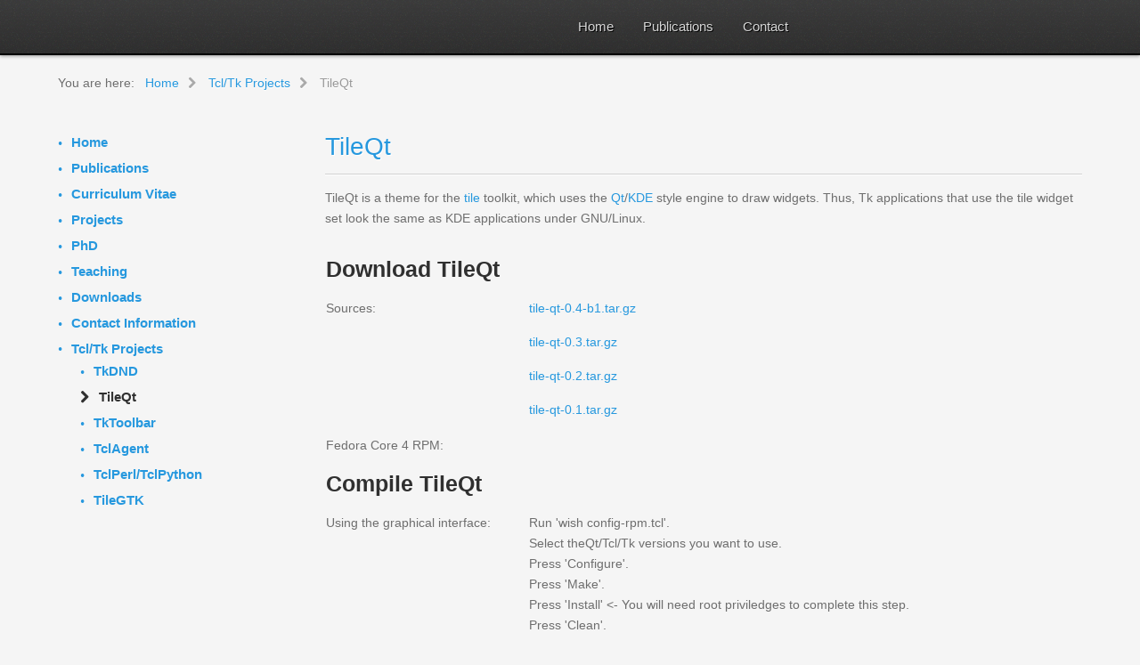

--- FILE ---
content_type: text/html; charset=utf-8
request_url: https://www.ellogon.org/petasis/index.php/tcltk-projects/tileqt
body_size: 3386
content:
<!doctype html>
<html xml:lang="en-gb" lang="en-gb" >
<head>
		<meta name="viewport" content="width=device-width, initial-scale=1.0">
		
    <base href="https://www.ellogon.org/petasis/index.php/tcltk-projects/tileqt" />
	<meta http-equiv="content-type" content="text/html; charset=utf-8" />
	<meta name="author" content="Georgios Petasis" />
	<meta name="description" content="georgios petasis, george petasis, Ellogon, ellogon, Georgios Petasis, George Petasis" />
	<meta name="generator" content="Joomla! - Open Source Content Management" />
	<title>TileQt</title>
	<link href="/petasis/templates/gantry/css-compiled/menu-866aa62ff6c16fcab414a76f625ee345.css" rel="stylesheet" type="text/css" />
	<link href="/petasis/libraries/gantry/css/grid-responsive.css" rel="stylesheet" type="text/css" />
	<link href="/petasis/templates/gantry/css-compiled/bootstrap.css" rel="stylesheet" type="text/css" />
	<link href="/petasis/templates/gantry/css-compiled/master-53f95a45aa1d40970d8d57ed4b5a8aec.css" rel="stylesheet" type="text/css" />
	<link href="/petasis/templates/gantry/css-compiled/mediaqueries.css" rel="stylesheet" type="text/css" />
	<style type="text/css">

	</style>
	<script type="application/json" class="joomla-script-options new">{"csrf.token":"225fd44430d3ed3cd0f93bb94f17e034","system.paths":{"root":"\/petasis","base":"\/petasis"}}</script>
	<script src="/petasis/media/jui/js/jquery.min.js?db7a157259b2923bb7fa5be51bbc31cf" type="text/javascript"></script>
	<script src="/petasis/media/jui/js/jquery-noconflict.js?db7a157259b2923bb7fa5be51bbc31cf" type="text/javascript"></script>
	<script src="/petasis/media/jui/js/jquery-migrate.min.js?db7a157259b2923bb7fa5be51bbc31cf" type="text/javascript"></script>
	<script src="/petasis/media/system/js/caption.js?db7a157259b2923bb7fa5be51bbc31cf" type="text/javascript"></script>
	<script src="/petasis/media/system/js/mootools-core.js?db7a157259b2923bb7fa5be51bbc31cf" type="text/javascript"></script>
	<script src="/petasis/media/system/js/core.js?db7a157259b2923bb7fa5be51bbc31cf" type="text/javascript"></script>
	<script src="/petasis/media/system/js/mootools-more.js?db7a157259b2923bb7fa5be51bbc31cf" type="text/javascript"></script>
	<script src="/petasis/libraries/gantry/js/browser-engines.js" type="text/javascript"></script>
	<script src="/petasis/templates/gantry/js/rokmediaqueries.js" type="text/javascript"></script>
	<script src="/petasis/modules/mod_roknavmenu/themes/default/js/rokmediaqueries.js" type="text/javascript"></script>
	<script type="text/javascript">
jQuery(window).on('load',  function() {
				new JCaption('img.caption');
			});
	</script>
</head>
<body  class="logo-type-custom headerstyle-dark font-family-helvetica font-size-is-default menu-type-dropdownmenu menu-dropdownmenu-position-header-f layout-mode-responsive col12">
        <header id="rt-top-surround">
						<div id="rt-header">
			<div class="rt-container">
				<div class="rt-grid-6 rt-alpha">
            <div class="rt-block logo-block">
            <a href="/petasis/" id="rt-logo"></a>
        </div>
        
</div>
<div class="rt-grid-6 rt-omega">
    	<div class="rt-block menu-block">
		<div class="gf-menu-device-container responsive-type-panel"></div>
<ul class="gf-menu l1 " >
                    <li class="item17" >

            <a class="item" href="/petasis/index.php"  >

                                Home                            </a>


                    </li>
                            <li class="item36" >

            <a class="item" href="/petasis/index.php/publications-topmenu-36"  >

                                Publications                            </a>


                    </li>
                            <li class="item18" >

            <a class="item" href="/petasis/index.php/component/contact/?amp;Itemid=18&amp;Itemid=159"  >

                                Contact                            </a>


                    </li>
            </ul>		<div class="clear"></div>
	</div>
	
</div>
				<div class="clear"></div>
			</div>
		</div>
			</header>
		    <div id="rt-drawer">
        <div class="rt-container">
                        <div class="clear"></div>
        </div>
    </div>
    		<div id="rt-transition">
		<div id="rt-mainbody-surround">
												<div id="rt-breadcrumbs">
				<div class="rt-container">
					<div class="rt-grid-12 rt-alpha rt-omega">
               <div class="rt-block ">
           	<div class="module-surround">
	           		                	<div class="module-content">
	                		<div aria-label="Breadcrumbs" role="navigation">
	<ul itemscope itemtype="https://schema.org/BreadcrumbList" class="breadcrumb">
					<li>
				You are here: &#160;
			</li>
		
						<li itemprop="itemListElement" itemscope itemtype="https://schema.org/ListItem">
											<a itemprop="item" href="/petasis/index.php" class="pathway"><span itemprop="name">Home</span></a>
					
											<span class="divider">
							<img src="/petasis/media/system/images/arrow.png" alt="" />						</span>
										<meta itemprop="position" content="1">
				</li>
							<li itemprop="itemListElement" itemscope itemtype="https://schema.org/ListItem">
											<a itemprop="item" href="/petasis/index.php/tcltk-projects" class="pathway"><span itemprop="name">Tcl/Tk Projects</span></a>
					
											<span class="divider">
							<img src="/petasis/media/system/images/arrow.png" alt="" />						</span>
										<meta itemprop="position" content="2">
				</li>
							<li itemprop="itemListElement" itemscope itemtype="https://schema.org/ListItem" class="active">
					<span itemprop="name">
						TileQt					</span>
					<meta itemprop="position" content="3">
				</li>
				</ul>
</div>
	                	</div>
                	</div>
           </div>
	
</div>
					<div class="clear"></div>
				</div>
			</div>
															<div class="rt-container">
		    		          
<div id="rt-main" class="sa3-mb9">
                <div class="rt-container">
                    <div class="rt-grid-9 rt-push-3">
                                                						<div class="rt-block">
	                        <div id="rt-mainbody">
								<div class="component-content">
	                            	<article class="item-page" itemscope itemtype="http://schema.org/Article">
<meta itemprop="inLanguage" content="en-GB" />
	<h2 itemprop="name">
							<a href="/petasis/index.php/tcltk-projects/tileqt" itemprop="url"> TileQt</a>
					</h2>
	







<div itemprop="articleBody">
	<p>TileQt is a theme for the <a href="http://sourceforge.net/projects/tktable/" target="_blank">tile</a> toolkit, which uses the <a href="http://www.trolltech.com/" target="_blank">Qt</a>/<a href="http://www.kde.org" target="_blank">KDE</a> style engine to draw widgets. Thus, Tk applications that use the tile widget set look the same as KDE applications under GNU/Linux.</p>
<table border="0">
<tbody>
<tr>
<td>
<h3>Download TileQt</h3>
</td>
<td></td>
</tr>
<tr>
<td valign="top">Sources: <br /></td>
<td>
<p><a href="/petasis/index.php/component/docman/?task=doc_download&amp;gid=55&amp;Itemid=37">tile-qt-0.4-b1.tar.gz</a></p>
<p><a href="/petasis/index.php/component/docman/?task=doc_download&amp;gid=51&amp;Itemid=37">tile-qt-0.3.tar.gz</a></p>
<p><a href="/petasis/index.php/component/docman/?task=doc_download&amp;gid=44&amp;Itemid=37">tile-qt-0.2.tar.gz</a></p>
<p><a href="/petasis/index.php/component/docman/?task=doc_download&amp;gid=29&amp;Itemid=37">tile-qt-0.1.tar.gz</a></p>
</td>
</tr>
<tr>
<td>Fedora Core 4 RPM:</td>
<td></td>
</tr>
<tr>
<td>
<h3>Compile TileQt</h3>
</td>
<td></td>
</tr>
<tr>
<td valign="top">Using the graphical interface:</td>
<td valign="top">Run 'wish config-rpm.tcl'.<br />Select theQt/Tcl/Tk versions you want to use.<br />Press 'Configure'.<br />Press 'Make'.<br />Press 'Install' &lt;- You will need root priviledges to complete this step.<br />Press 'Clean'.</td>
</tr>
<tr>
<td valign="top">From the command line:<br /></td>
<td>Run 'configure' if you have Qt 3.x installed, or 'configure-qt4' if you have Qt 4.x installed.<br />Useful arguments are:<br /> --with-tcl=&lt;path_to_tcl_lib_dir&gt;<br /> --with-tk=&lt;path_to_tk_lib_dir&gt;<br /> --with-qt-dir=&lt;path_to_qt_dir&gt;<br />Run 'make'<br />Run 'make install'&lt;- You will need root priviledges to complete this step.<br />Run 'make clean'.</td>
</tr>
<tr>
<td>
<h3>Browse TileQt CVS</h3>
</td>
<td></td>
</tr>
<tr>
<td>TkTable / Tile / Vu CVS Page:</td>
<td><a href="http://sourceforge.net/cvs/?group_id=11464" target="_blank">http://sourceforge.net/cvs/?group_id=11464</a></td>
</tr>
<tr>
<td>Tile-Qt CVS Page:</td>
<td><a href="http://tktable.cvs.sourceforge.net/viewvc/tktable/tile-themes/tile-qt/" target="_blank">http://tktable.cvs.sourceforge.net/viewvc/tktable/tile-themes/tile-qt/</a></td>
</tr>
<tr>
<td>
<h3>Screenshots</h3>
</td>
<td></td>
</tr>
<tr>
<td>Theme: Plastic<br /></td>
<td><a href="/petasis/index.php/component/docman/?task=doc_view&amp;gid=30&amp;Itemid=37">Page 1</a>, <a href="/petasis/index.php/component/docman/?task=doc_view&amp;gid=31&amp;Itemid=37">Page 2</a>, <a href="/petasis/index.php/component/docman/?task=doc_view&amp;gid=32&amp;Itemid=37">Page 3</a><br /></td>
</tr>
<tr>
<td>Theme: Bluecurve<br /></td>
<td><a href="/petasis/index.php/component/docman/?task=doc_view&amp;gid=38&amp;Itemid=37">Page 1</a>, <a href="/petasis/index.php/component/docman/?task=doc_view&amp;gid=37&amp;Itemid=37">Page 2</a>, <a href="/petasis/index.php/component/docman/?task=doc_view&amp;gid=36&amp;Itemid=37">Page 3</a></td>
</tr>
<tr>
<td>Theme: dotNet<br /></td>
<td><a href="/petasis/index.php/component/docman/?task=doc_view&amp;gid=35&amp;Itemid=37">Page 1</a>, <a href="/petasis/index.php/component/docman/?task=doc_view&amp;gid=34&amp;Itemid=37">Page 2</a>, <a href="/petasis/index.php/component/docman/?task=doc_view&amp;gid=33&amp;Itemid=37">Page 3</a></td>
</tr>
<tr>
<td>Theme: HighContrast<br /></td>
<td><a href="/petasis/index.php/component/docman/?task=doc_view&amp;gid=41&amp;Itemid=37">Page 1</a>, <a href="/petasis/index.php/component/docman/?task=doc_view&amp;gid=40&amp;Itemid=37">Page 2</a>, <a href="/petasis/index.php/component/docman/?task=doc_view&amp;gid=39&amp;Itemid=37">Page 3</a></td>
</tr>
<tr>
<td>Demo:StyleIntrospection.tcl</td>
<td><a href="/petasis/index.php/component/docman/?task=doc_view&amp;gid=45&amp;Itemid=37" target="_blank">StyleIntrospection.tcl</a></td>
</tr>
</tbody>
</table> </div>



	</article>



								</div>
	                        </div>
						</div>
                                                                    </div>
                                <div class="rt-grid-3 rt-pull-9">
                <div id="rt-sidebar-a">
                               <div class="rt-block _menu">
           	<div class="module-surround">
	           		                	<div class="module-content">
	                		<ul class="nav menu mod-list">
<li class="item-159 default"><a href="/petasis/index.php" >Home</a></li><li class="item-35"><a href="/petasis/index.php/publications" >Publications</a></li><li class="item-46"><a href="/petasis/index.php/curriculum-vitae" >Curriculum Vitae</a></li><li class="item-28 parent"><a href="/petasis/index.php/projects" >Projects</a></li><li class="item-29"><a href="/petasis/index.php/phd" >PhD</a></li><li class="item-180 parent"><a href="/petasis/index.php/teaching" >Teaching</a></li><li class="item-37"><a href="/petasis/index.php/downloads" >Downloads</a></li><li class="item-32"><a href="/petasis/index.php/contact-information" >Contact Information</a></li><li class="item-38 active deeper parent"><a href="/petasis/index.php/tcltk-projects" >Tcl/Tk Projects</a><ul class="nav-child unstyled small"><li class="item-39 parent"><a href="/petasis/index.php/tcltk-projects/tkdnd" >TkDND</a></li><li class="item-40 current active"><a href="/petasis/index.php/tcltk-projects/tileqt" >TileQt</a></li><li class="item-41"><a href="/petasis/index.php/tcltk-projects/tktoolbar" >TkToolbar</a></li><li class="item-42"><a href="/petasis/index.php/tcltk-projects/tclagent" >TclAgent</a></li><li class="item-43"><a href="/petasis/index.php/tcltk-projects/tclperltclpython" >TclPerl/TclPython</a></li><li class="item-45"><a href="/petasis/index.php/tcltk-projects/tilegtk" >TileGTK</a></li></ul></li></ul>
	                	</div>
                	</div>
           </div>
	
                </div>
            </div>

                    <div class="clear"></div>
                </div>
            </div>
		    	</div>
											</div>
	</div>
		<div id="rt-bottom">
		<div class="rt-container">
			<div class="rt-grid-12 rt-alpha rt-omega">
               <div class="rt-block ">
           	<div class="module-surround">
	           		                	<div class="module-content">
	                		

<div class="custom"  >
	<!-- Instructions from: http://apache.org/events/README.txt  https://apache.org/ads/adserver.txt -->
<a  href="https://www.apache.org/events/current-event.html">
  <img src="https://www.apache.org/events/current-event-234x60.png"/>
</a></div>
	                	</div>
                	</div>
           </div>
	
</div>
			<div class="clear"></div>
		</div>
	</div>
			<footer id="rt-footer-surround">
						<div id="rt-copyright">
			<div class="rt-container">
				<div class="rt-grid-12 rt-alpha rt-omega">
    	<div class="clear"></div>
	<div class="rt-block">
		© Copyright 2003-2017 Georgios P. Petasis, All Rights Reserved	</div>
	
</div>
				<div class="clear"></div>
			</div>
		</div>
			</footer>
				</body>
</html>
